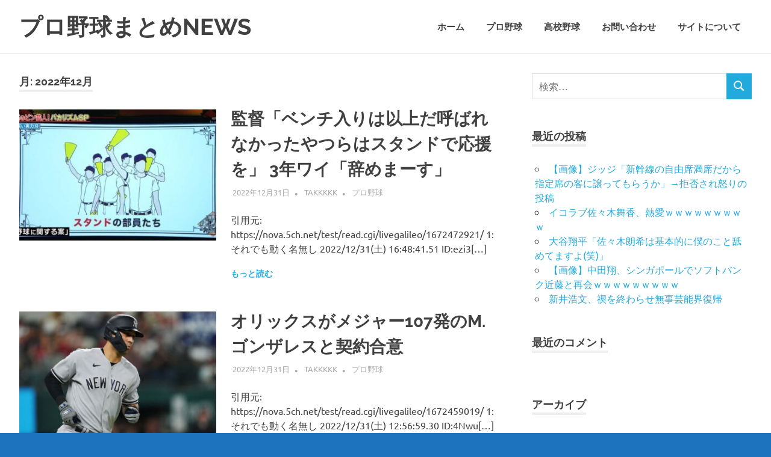

--- FILE ---
content_type: text/html; charset=UTF-8
request_url: https://sportsnews.jp/yakyuu/2022/12/
body_size: 13495
content:
<!DOCTYPE html>
<html lang="ja">

<head>
<meta charset="UTF-8">
<meta name="viewport" content="width=device-width, initial-scale=1">
<link rel="profile" href="http://gmpg.org/xfn/11">
<link rel="pingback" href="https://sportsnews.jp/yakyuu/xmlrpc.php">

<title>2022年12月 &#8211; プロ野球まとめNEWS</title>
<meta name='robots' content='max-image-preview:large' />
<link rel='dns-prefetch' href='//secure.gravatar.com' />
<link rel='dns-prefetch' href='//stats.wp.com' />
<link rel="alternate" type="application/rss+xml" title="プロ野球まとめNEWS &raquo; フィード" href="https://sportsnews.jp/yakyuu/feed/" />
<link rel="alternate" type="application/rss+xml" title="プロ野球まとめNEWS &raquo; コメントフィード" href="https://sportsnews.jp/yakyuu/comments/feed/" />
<style id='wp-img-auto-sizes-contain-inline-css' type='text/css'>
img:is([sizes=auto i],[sizes^="auto," i]){contain-intrinsic-size:3000px 1500px}
/*# sourceURL=wp-img-auto-sizes-contain-inline-css */
</style>
<link rel='stylesheet' id='poseidon-theme-fonts-css' href='https://sportsnews.jp/yakyuu/wp-content/fonts/01c43a47af33181f0b24088676b334ba.css?ver=20201110' type='text/css' media='all' />
<style id='wp-emoji-styles-inline-css' type='text/css'>

	img.wp-smiley, img.emoji {
		display: inline !important;
		border: none !important;
		box-shadow: none !important;
		height: 1em !important;
		width: 1em !important;
		margin: 0 0.07em !important;
		vertical-align: -0.1em !important;
		background: none !important;
		padding: 0 !important;
	}
/*# sourceURL=wp-emoji-styles-inline-css */
</style>
<style id='wp-block-library-inline-css' type='text/css'>
:root{--wp-block-synced-color:#7a00df;--wp-block-synced-color--rgb:122,0,223;--wp-bound-block-color:var(--wp-block-synced-color);--wp-editor-canvas-background:#ddd;--wp-admin-theme-color:#007cba;--wp-admin-theme-color--rgb:0,124,186;--wp-admin-theme-color-darker-10:#006ba1;--wp-admin-theme-color-darker-10--rgb:0,107,160.5;--wp-admin-theme-color-darker-20:#005a87;--wp-admin-theme-color-darker-20--rgb:0,90,135;--wp-admin-border-width-focus:2px}@media (min-resolution:192dpi){:root{--wp-admin-border-width-focus:1.5px}}.wp-element-button{cursor:pointer}:root .has-very-light-gray-background-color{background-color:#eee}:root .has-very-dark-gray-background-color{background-color:#313131}:root .has-very-light-gray-color{color:#eee}:root .has-very-dark-gray-color{color:#313131}:root .has-vivid-green-cyan-to-vivid-cyan-blue-gradient-background{background:linear-gradient(135deg,#00d084,#0693e3)}:root .has-purple-crush-gradient-background{background:linear-gradient(135deg,#34e2e4,#4721fb 50%,#ab1dfe)}:root .has-hazy-dawn-gradient-background{background:linear-gradient(135deg,#faaca8,#dad0ec)}:root .has-subdued-olive-gradient-background{background:linear-gradient(135deg,#fafae1,#67a671)}:root .has-atomic-cream-gradient-background{background:linear-gradient(135deg,#fdd79a,#004a59)}:root .has-nightshade-gradient-background{background:linear-gradient(135deg,#330968,#31cdcf)}:root .has-midnight-gradient-background{background:linear-gradient(135deg,#020381,#2874fc)}:root{--wp--preset--font-size--normal:16px;--wp--preset--font-size--huge:42px}.has-regular-font-size{font-size:1em}.has-larger-font-size{font-size:2.625em}.has-normal-font-size{font-size:var(--wp--preset--font-size--normal)}.has-huge-font-size{font-size:var(--wp--preset--font-size--huge)}.has-text-align-center{text-align:center}.has-text-align-left{text-align:left}.has-text-align-right{text-align:right}.has-fit-text{white-space:nowrap!important}#end-resizable-editor-section{display:none}.aligncenter{clear:both}.items-justified-left{justify-content:flex-start}.items-justified-center{justify-content:center}.items-justified-right{justify-content:flex-end}.items-justified-space-between{justify-content:space-between}.screen-reader-text{border:0;clip-path:inset(50%);height:1px;margin:-1px;overflow:hidden;padding:0;position:absolute;width:1px;word-wrap:normal!important}.screen-reader-text:focus{background-color:#ddd;clip-path:none;color:#444;display:block;font-size:1em;height:auto;left:5px;line-height:normal;padding:15px 23px 14px;text-decoration:none;top:5px;width:auto;z-index:100000}html :where(.has-border-color){border-style:solid}html :where([style*=border-top-color]){border-top-style:solid}html :where([style*=border-right-color]){border-right-style:solid}html :where([style*=border-bottom-color]){border-bottom-style:solid}html :where([style*=border-left-color]){border-left-style:solid}html :where([style*=border-width]){border-style:solid}html :where([style*=border-top-width]){border-top-style:solid}html :where([style*=border-right-width]){border-right-style:solid}html :where([style*=border-bottom-width]){border-bottom-style:solid}html :where([style*=border-left-width]){border-left-style:solid}html :where(img[class*=wp-image-]){height:auto;max-width:100%}:where(figure){margin:0 0 1em}html :where(.is-position-sticky){--wp-admin--admin-bar--position-offset:var(--wp-admin--admin-bar--height,0px)}@media screen and (max-width:600px){html :where(.is-position-sticky){--wp-admin--admin-bar--position-offset:0px}}

/*# sourceURL=wp-block-library-inline-css */
</style><style id='global-styles-inline-css' type='text/css'>
:root{--wp--preset--aspect-ratio--square: 1;--wp--preset--aspect-ratio--4-3: 4/3;--wp--preset--aspect-ratio--3-4: 3/4;--wp--preset--aspect-ratio--3-2: 3/2;--wp--preset--aspect-ratio--2-3: 2/3;--wp--preset--aspect-ratio--16-9: 16/9;--wp--preset--aspect-ratio--9-16: 9/16;--wp--preset--color--black: #000000;--wp--preset--color--cyan-bluish-gray: #abb8c3;--wp--preset--color--white: #ffffff;--wp--preset--color--pale-pink: #f78da7;--wp--preset--color--vivid-red: #cf2e2e;--wp--preset--color--luminous-vivid-orange: #ff6900;--wp--preset--color--luminous-vivid-amber: #fcb900;--wp--preset--color--light-green-cyan: #7bdcb5;--wp--preset--color--vivid-green-cyan: #00d084;--wp--preset--color--pale-cyan-blue: #8ed1fc;--wp--preset--color--vivid-cyan-blue: #0693e3;--wp--preset--color--vivid-purple: #9b51e0;--wp--preset--color--primary: #22aadd;--wp--preset--color--secondary: #0084b7;--wp--preset--color--tertiary: #005e91;--wp--preset--color--accent: #dd2e22;--wp--preset--color--highlight: #00b734;--wp--preset--color--light-gray: #eeeeee;--wp--preset--color--gray: #777777;--wp--preset--color--dark-gray: #404040;--wp--preset--gradient--vivid-cyan-blue-to-vivid-purple: linear-gradient(135deg,rgb(6,147,227) 0%,rgb(155,81,224) 100%);--wp--preset--gradient--light-green-cyan-to-vivid-green-cyan: linear-gradient(135deg,rgb(122,220,180) 0%,rgb(0,208,130) 100%);--wp--preset--gradient--luminous-vivid-amber-to-luminous-vivid-orange: linear-gradient(135deg,rgb(252,185,0) 0%,rgb(255,105,0) 100%);--wp--preset--gradient--luminous-vivid-orange-to-vivid-red: linear-gradient(135deg,rgb(255,105,0) 0%,rgb(207,46,46) 100%);--wp--preset--gradient--very-light-gray-to-cyan-bluish-gray: linear-gradient(135deg,rgb(238,238,238) 0%,rgb(169,184,195) 100%);--wp--preset--gradient--cool-to-warm-spectrum: linear-gradient(135deg,rgb(74,234,220) 0%,rgb(151,120,209) 20%,rgb(207,42,186) 40%,rgb(238,44,130) 60%,rgb(251,105,98) 80%,rgb(254,248,76) 100%);--wp--preset--gradient--blush-light-purple: linear-gradient(135deg,rgb(255,206,236) 0%,rgb(152,150,240) 100%);--wp--preset--gradient--blush-bordeaux: linear-gradient(135deg,rgb(254,205,165) 0%,rgb(254,45,45) 50%,rgb(107,0,62) 100%);--wp--preset--gradient--luminous-dusk: linear-gradient(135deg,rgb(255,203,112) 0%,rgb(199,81,192) 50%,rgb(65,88,208) 100%);--wp--preset--gradient--pale-ocean: linear-gradient(135deg,rgb(255,245,203) 0%,rgb(182,227,212) 50%,rgb(51,167,181) 100%);--wp--preset--gradient--electric-grass: linear-gradient(135deg,rgb(202,248,128) 0%,rgb(113,206,126) 100%);--wp--preset--gradient--midnight: linear-gradient(135deg,rgb(2,3,129) 0%,rgb(40,116,252) 100%);--wp--preset--font-size--small: 13px;--wp--preset--font-size--medium: 20px;--wp--preset--font-size--large: 36px;--wp--preset--font-size--x-large: 42px;--wp--preset--spacing--20: 0.44rem;--wp--preset--spacing--30: 0.67rem;--wp--preset--spacing--40: 1rem;--wp--preset--spacing--50: 1.5rem;--wp--preset--spacing--60: 2.25rem;--wp--preset--spacing--70: 3.38rem;--wp--preset--spacing--80: 5.06rem;--wp--preset--shadow--natural: 6px 6px 9px rgba(0, 0, 0, 0.2);--wp--preset--shadow--deep: 12px 12px 50px rgba(0, 0, 0, 0.4);--wp--preset--shadow--sharp: 6px 6px 0px rgba(0, 0, 0, 0.2);--wp--preset--shadow--outlined: 6px 6px 0px -3px rgb(255, 255, 255), 6px 6px rgb(0, 0, 0);--wp--preset--shadow--crisp: 6px 6px 0px rgb(0, 0, 0);}:where(.is-layout-flex){gap: 0.5em;}:where(.is-layout-grid){gap: 0.5em;}body .is-layout-flex{display: flex;}.is-layout-flex{flex-wrap: wrap;align-items: center;}.is-layout-flex > :is(*, div){margin: 0;}body .is-layout-grid{display: grid;}.is-layout-grid > :is(*, div){margin: 0;}:where(.wp-block-columns.is-layout-flex){gap: 2em;}:where(.wp-block-columns.is-layout-grid){gap: 2em;}:where(.wp-block-post-template.is-layout-flex){gap: 1.25em;}:where(.wp-block-post-template.is-layout-grid){gap: 1.25em;}.has-black-color{color: var(--wp--preset--color--black) !important;}.has-cyan-bluish-gray-color{color: var(--wp--preset--color--cyan-bluish-gray) !important;}.has-white-color{color: var(--wp--preset--color--white) !important;}.has-pale-pink-color{color: var(--wp--preset--color--pale-pink) !important;}.has-vivid-red-color{color: var(--wp--preset--color--vivid-red) !important;}.has-luminous-vivid-orange-color{color: var(--wp--preset--color--luminous-vivid-orange) !important;}.has-luminous-vivid-amber-color{color: var(--wp--preset--color--luminous-vivid-amber) !important;}.has-light-green-cyan-color{color: var(--wp--preset--color--light-green-cyan) !important;}.has-vivid-green-cyan-color{color: var(--wp--preset--color--vivid-green-cyan) !important;}.has-pale-cyan-blue-color{color: var(--wp--preset--color--pale-cyan-blue) !important;}.has-vivid-cyan-blue-color{color: var(--wp--preset--color--vivid-cyan-blue) !important;}.has-vivid-purple-color{color: var(--wp--preset--color--vivid-purple) !important;}.has-black-background-color{background-color: var(--wp--preset--color--black) !important;}.has-cyan-bluish-gray-background-color{background-color: var(--wp--preset--color--cyan-bluish-gray) !important;}.has-white-background-color{background-color: var(--wp--preset--color--white) !important;}.has-pale-pink-background-color{background-color: var(--wp--preset--color--pale-pink) !important;}.has-vivid-red-background-color{background-color: var(--wp--preset--color--vivid-red) !important;}.has-luminous-vivid-orange-background-color{background-color: var(--wp--preset--color--luminous-vivid-orange) !important;}.has-luminous-vivid-amber-background-color{background-color: var(--wp--preset--color--luminous-vivid-amber) !important;}.has-light-green-cyan-background-color{background-color: var(--wp--preset--color--light-green-cyan) !important;}.has-vivid-green-cyan-background-color{background-color: var(--wp--preset--color--vivid-green-cyan) !important;}.has-pale-cyan-blue-background-color{background-color: var(--wp--preset--color--pale-cyan-blue) !important;}.has-vivid-cyan-blue-background-color{background-color: var(--wp--preset--color--vivid-cyan-blue) !important;}.has-vivid-purple-background-color{background-color: var(--wp--preset--color--vivid-purple) !important;}.has-black-border-color{border-color: var(--wp--preset--color--black) !important;}.has-cyan-bluish-gray-border-color{border-color: var(--wp--preset--color--cyan-bluish-gray) !important;}.has-white-border-color{border-color: var(--wp--preset--color--white) !important;}.has-pale-pink-border-color{border-color: var(--wp--preset--color--pale-pink) !important;}.has-vivid-red-border-color{border-color: var(--wp--preset--color--vivid-red) !important;}.has-luminous-vivid-orange-border-color{border-color: var(--wp--preset--color--luminous-vivid-orange) !important;}.has-luminous-vivid-amber-border-color{border-color: var(--wp--preset--color--luminous-vivid-amber) !important;}.has-light-green-cyan-border-color{border-color: var(--wp--preset--color--light-green-cyan) !important;}.has-vivid-green-cyan-border-color{border-color: var(--wp--preset--color--vivid-green-cyan) !important;}.has-pale-cyan-blue-border-color{border-color: var(--wp--preset--color--pale-cyan-blue) !important;}.has-vivid-cyan-blue-border-color{border-color: var(--wp--preset--color--vivid-cyan-blue) !important;}.has-vivid-purple-border-color{border-color: var(--wp--preset--color--vivid-purple) !important;}.has-vivid-cyan-blue-to-vivid-purple-gradient-background{background: var(--wp--preset--gradient--vivid-cyan-blue-to-vivid-purple) !important;}.has-light-green-cyan-to-vivid-green-cyan-gradient-background{background: var(--wp--preset--gradient--light-green-cyan-to-vivid-green-cyan) !important;}.has-luminous-vivid-amber-to-luminous-vivid-orange-gradient-background{background: var(--wp--preset--gradient--luminous-vivid-amber-to-luminous-vivid-orange) !important;}.has-luminous-vivid-orange-to-vivid-red-gradient-background{background: var(--wp--preset--gradient--luminous-vivid-orange-to-vivid-red) !important;}.has-very-light-gray-to-cyan-bluish-gray-gradient-background{background: var(--wp--preset--gradient--very-light-gray-to-cyan-bluish-gray) !important;}.has-cool-to-warm-spectrum-gradient-background{background: var(--wp--preset--gradient--cool-to-warm-spectrum) !important;}.has-blush-light-purple-gradient-background{background: var(--wp--preset--gradient--blush-light-purple) !important;}.has-blush-bordeaux-gradient-background{background: var(--wp--preset--gradient--blush-bordeaux) !important;}.has-luminous-dusk-gradient-background{background: var(--wp--preset--gradient--luminous-dusk) !important;}.has-pale-ocean-gradient-background{background: var(--wp--preset--gradient--pale-ocean) !important;}.has-electric-grass-gradient-background{background: var(--wp--preset--gradient--electric-grass) !important;}.has-midnight-gradient-background{background: var(--wp--preset--gradient--midnight) !important;}.has-small-font-size{font-size: var(--wp--preset--font-size--small) !important;}.has-medium-font-size{font-size: var(--wp--preset--font-size--medium) !important;}.has-large-font-size{font-size: var(--wp--preset--font-size--large) !important;}.has-x-large-font-size{font-size: var(--wp--preset--font-size--x-large) !important;}
/*# sourceURL=global-styles-inline-css */
</style>

<style id='classic-theme-styles-inline-css' type='text/css'>
/*! This file is auto-generated */
.wp-block-button__link{color:#fff;background-color:#32373c;border-radius:9999px;box-shadow:none;text-decoration:none;padding:calc(.667em + 2px) calc(1.333em + 2px);font-size:1.125em}.wp-block-file__button{background:#32373c;color:#fff;text-decoration:none}
/*# sourceURL=/wp-includes/css/classic-themes.min.css */
</style>
<link rel='stylesheet' id='contact-form-7-css' href='https://sportsnews.jp/yakyuu/wp-content/plugins/contact-form-7/includes/css/styles.css?ver=5.7.7' type='text/css' media='all' />
<link rel='stylesheet' id='poseidon-stylesheet-css' href='https://sportsnews.jp/yakyuu/wp-content/themes/poseidon/style.css?ver=2.3.9' type='text/css' media='all' />
<style id='poseidon-stylesheet-inline-css' type='text/css'>
.site-description, .type-post .entry-footer .entry-tags { position: absolute; clip: rect(1px, 1px, 1px, 1px); width: 1px; height: 1px; overflow: hidden; }
/*# sourceURL=poseidon-stylesheet-inline-css */
</style>
<script type="text/javascript" src="https://sportsnews.jp/yakyuu/wp-content/themes/poseidon/assets/js/svgxuse.min.js?ver=1.2.6" id="svgxuse-js"></script>
<link rel="https://api.w.org/" href="https://sportsnews.jp/yakyuu/wp-json/" /><link rel="EditURI" type="application/rsd+xml" title="RSD" href="https://sportsnews.jp/yakyuu/xmlrpc.php?rsd" />
<meta name="generator" content="WordPress 6.9" />
<meta http-equiv="Content-type" content="text/html; charset=utf-8" />	<style>img#wpstats{display:none}</style>
		<style type="text/css">.recentcomments a{display:inline !important;padding:0 !important;margin:0 !important;}</style><style type="text/css" id="custom-background-css">
body.custom-background { background-color: #1e73be; }
</style>
	
<!-- Jetpack Open Graph Tags -->
<meta property="og:type" content="website" />
<meta property="og:title" content="2022年12月 &#8211; プロ野球まとめNEWS" />
<meta property="og:site_name" content="プロ野球まとめNEWS" />
<meta property="og:image" content="https://s0.wp.com/i/blank.jpg" />
<meta property="og:image:width" content="200" />
<meta property="og:image:height" content="200" />
<meta property="og:image:alt" content="" />
<meta property="og:locale" content="ja_JP" />

<!-- End Jetpack Open Graph Tags -->
</head>

<body class="archive date custom-background wp-embed-responsive wp-theme-poseidon post-layout-small">

	
	<div id="page" class="hfeed site">

		<a class="skip-link screen-reader-text" href="#content">コンテンツへスキップ</a>

		
		
		<header id="masthead" class="site-header clearfix" role="banner">

			<div class="header-main container clearfix">

				<div id="logo" class="site-branding clearfix">

										
			<p class="site-title"><a href="https://sportsnews.jp/yakyuu/" rel="home">プロ野球まとめNEWS</a></p>

							
			<p class="site-description">Just another WordPress site</p>

		
				</div><!-- .site-branding -->

				

	<button class="primary-menu-toggle menu-toggle" aria-controls="primary-menu" aria-expanded="false" >
		<svg class="icon icon-menu" aria-hidden="true" role="img"> <use xlink:href="https://sportsnews.jp/yakyuu/wp-content/themes/poseidon/assets/icons/genericons-neue.svg#menu"></use> </svg><svg class="icon icon-close" aria-hidden="true" role="img"> <use xlink:href="https://sportsnews.jp/yakyuu/wp-content/themes/poseidon/assets/icons/genericons-neue.svg#close"></use> </svg>		<span class="menu-toggle-text screen-reader-text">Menu</span>
	</button>

	<div class="primary-navigation">

		<nav id="site-navigation" class="main-navigation" role="navigation"  aria-label="Primary Menu">

			<ul id="primary-menu" class="menu"><li id="menu-item-31" class="menu-item menu-item-type-custom menu-item-object-custom menu-item-home menu-item-31"><a href="http://sportsnews.jp/yakyuu/">ホーム</a></li>
<li id="menu-item-35" class="menu-item menu-item-type-taxonomy menu-item-object-category menu-item-35"><a href="https://sportsnews.jp/yakyuu/category/%e3%83%97%e3%83%ad%e9%87%8e%e7%90%83/">プロ野球</a></li>
<li id="menu-item-36" class="menu-item menu-item-type-taxonomy menu-item-object-category menu-item-36"><a href="https://sportsnews.jp/yakyuu/category/%e9%ab%98%e6%a0%a1%e9%87%8e%e7%90%83/">高校野球</a></li>
<li id="menu-item-32" class="menu-item menu-item-type-post_type menu-item-object-page menu-item-32"><a href="https://sportsnews.jp/yakyuu/%e3%81%8a%e5%95%8f%e3%81%84%e5%90%88%e3%82%8f%e3%81%9b/">お問い合わせ</a></li>
<li id="menu-item-33" class="menu-item menu-item-type-post_type menu-item-object-page menu-item-33"><a href="https://sportsnews.jp/yakyuu/%e3%82%b5%e3%82%a4%e3%83%88%e3%81%ab%e3%81%a4%e3%81%84%e3%81%a6/">サイトについて</a></li>
</ul>		</nav><!-- #site-navigation -->

	</div><!-- .primary-navigation -->



			</div><!-- .header-main -->

		</header><!-- #masthead -->

		
		
		
		
		<div id="content" class="site-content container clearfix">

	<section id="primary" class="content-area">
		<main id="main" class="site-main" role="main">

		
			<header class="page-header">

				<h1 class="archive-title">月: <span>2022年12月</span></h1>				
			</header><!-- .page-header -->

			<div id="post-wrapper" class="post-wrapper clearfix">

				
<article id="post-214216" class="post-214216 post type-post status-publish format-standard has-post-thumbnail hentry category-2">

	
			<a class="post-thumbnail-small" href="https://sportsnews.jp/yakyuu/2022/12/31/%e7%9b%a3%e7%9d%a3%e3%80%8c%e3%83%99%e3%83%b3%e3%83%81%e5%85%a5%e3%82%8a%e3%81%af%e4%bb%a5%e4%b8%8a%e3%81%a0%e5%91%bc%e3%81%b0%e3%82%8c%e3%81%aa%e3%81%8b%e3%81%a3%e3%81%9f%e3%82%84%e3%81%a4%e3%82%89/" rel="bookmark">
				<img width="360" height="240" src="https://sportsnews.jp/yakyuu/wp-content/uploads/2022/12/f5bf3795-s-360x240.jpg" class="attachment-poseidon-thumbnail-medium size-poseidon-thumbnail-medium wp-post-image" alt="" decoding="async" fetchpriority="high" srcset="https://sportsnews.jp/yakyuu/wp-content/uploads/2022/12/f5bf3795-s-360x240.jpg 360w, https://sportsnews.jp/yakyuu/wp-content/uploads/2022/12/f5bf3795-s-120x80.jpg 120w" sizes="(max-width: 360px) 100vw, 360px" />			</a>

			
	<div class="post-content">

		<header class="entry-header">

			<h2 class="entry-title"><a href="https://sportsnews.jp/yakyuu/2022/12/31/%e7%9b%a3%e7%9d%a3%e3%80%8c%e3%83%99%e3%83%b3%e3%83%81%e5%85%a5%e3%82%8a%e3%81%af%e4%bb%a5%e4%b8%8a%e3%81%a0%e5%91%bc%e3%81%b0%e3%82%8c%e3%81%aa%e3%81%8b%e3%81%a3%e3%81%9f%e3%82%84%e3%81%a4%e3%82%89/" rel="bookmark">監督「ベンチ入りは以上だ呼ばれなかったやつらはスタンドで応援を」 3年ワイ「辞めまーす」</a></h2>
			<div class="entry-meta"><span class="meta-date"><a href="https://sportsnews.jp/yakyuu/2022/12/31/%e7%9b%a3%e7%9d%a3%e3%80%8c%e3%83%99%e3%83%b3%e3%83%81%e5%85%a5%e3%82%8a%e3%81%af%e4%bb%a5%e4%b8%8a%e3%81%a0%e5%91%bc%e3%81%b0%e3%82%8c%e3%81%aa%e3%81%8b%e3%81%a3%e3%81%9f%e3%82%84%e3%81%a4%e3%82%89/" title="11:45 PM" rel="bookmark"><time class="entry-date published updated" datetime="2022-12-31T23:45:55+09:00">2022年12月31日</time></a></span><span class="meta-author"> <span class="author vcard"><a class="url fn n" href="https://sportsnews.jp/yakyuu/author/takkkkk/" title="takkkkk のすべての投稿を表示" rel="author">takkkkk</a></span></span><span class="meta-category"> <a href="https://sportsnews.jp/yakyuu/category/%e3%83%97%e3%83%ad%e9%87%8e%e7%90%83/" rel="category tag">プロ野球</a></span></div>
		</header><!-- .entry-header -->

		<div class="entry-content entry-excerpt clearfix">
			<p>引用元: https://nova.5ch.net/test/read.cgi/livegalileo/1672472921/ 1: それでも動く名無し 2022/12/31(土) 16:48:41.51 ID:ezi3[&#8230;]</p>
			
			<a href="https://sportsnews.jp/yakyuu/2022/12/31/%e7%9b%a3%e7%9d%a3%e3%80%8c%e3%83%99%e3%83%b3%e3%83%81%e5%85%a5%e3%82%8a%e3%81%af%e4%bb%a5%e4%b8%8a%e3%81%a0%e5%91%bc%e3%81%b0%e3%82%8c%e3%81%aa%e3%81%8b%e3%81%a3%e3%81%9f%e3%82%84%e3%81%a4%e3%82%89/" class="more-link">もっと読む</a>

				</div><!-- .entry-content -->

	</div>

</article>

<article id="post-214218" class="post-214218 post type-post status-publish format-standard has-post-thumbnail hentry category-2">

	
			<a class="post-thumbnail-small" href="https://sportsnews.jp/yakyuu/2022/12/31/%e3%82%aa%e3%83%aa%e3%83%83%e3%82%af%e3%82%b9%e3%81%8c%e3%83%a1%e3%82%b8%e3%83%a3%e3%83%bc107%e7%99%ba%e3%81%aem-%e3%82%b4%e3%83%b3%e3%82%b6%e3%83%ac%e3%82%b9%e3%81%a8%e5%a5%91%e7%b4%84%e5%90%88/" rel="bookmark">
				<img width="360" height="240" src="https://sportsnews.jp/yakyuu/wp-content/uploads/2022/12/ef5d838f-s-360x240.jpg" class="attachment-poseidon-thumbnail-medium size-poseidon-thumbnail-medium wp-post-image" alt="" decoding="async" srcset="https://sportsnews.jp/yakyuu/wp-content/uploads/2022/12/ef5d838f-s-360x240.jpg 360w, https://sportsnews.jp/yakyuu/wp-content/uploads/2022/12/ef5d838f-s-300x200.jpg 300w, https://sportsnews.jp/yakyuu/wp-content/uploads/2022/12/ef5d838f-s-120x80.jpg 120w, https://sportsnews.jp/yakyuu/wp-content/uploads/2022/12/ef5d838f-s-600x400.jpg 600w, https://sportsnews.jp/yakyuu/wp-content/uploads/2022/12/ef5d838f-s.jpg 650w" sizes="(max-width: 360px) 100vw, 360px" />			</a>

			
	<div class="post-content">

		<header class="entry-header">

			<h2 class="entry-title"><a href="https://sportsnews.jp/yakyuu/2022/12/31/%e3%82%aa%e3%83%aa%e3%83%83%e3%82%af%e3%82%b9%e3%81%8c%e3%83%a1%e3%82%b8%e3%83%a3%e3%83%bc107%e7%99%ba%e3%81%aem-%e3%82%b4%e3%83%b3%e3%82%b6%e3%83%ac%e3%82%b9%e3%81%a8%e5%a5%91%e7%b4%84%e5%90%88/" rel="bookmark">オリックスがメジャー107発のM.ゴンザレスと契約合意</a></h2>
			<div class="entry-meta"><span class="meta-date"><a href="https://sportsnews.jp/yakyuu/2022/12/31/%e3%82%aa%e3%83%aa%e3%83%83%e3%82%af%e3%82%b9%e3%81%8c%e3%83%a1%e3%82%b8%e3%83%a3%e3%83%bc107%e7%99%ba%e3%81%aem-%e3%82%b4%e3%83%b3%e3%82%b6%e3%83%ac%e3%82%b9%e3%81%a8%e5%a5%91%e7%b4%84%e5%90%88/" title="11:30 PM" rel="bookmark"><time class="entry-date published updated" datetime="2022-12-31T23:30:12+09:00">2022年12月31日</time></a></span><span class="meta-author"> <span class="author vcard"><a class="url fn n" href="https://sportsnews.jp/yakyuu/author/takkkkk/" title="takkkkk のすべての投稿を表示" rel="author">takkkkk</a></span></span><span class="meta-category"> <a href="https://sportsnews.jp/yakyuu/category/%e3%83%97%e3%83%ad%e9%87%8e%e7%90%83/" rel="category tag">プロ野球</a></span></div>
		</header><!-- .entry-header -->

		<div class="entry-content entry-excerpt clearfix">
			<p>引用元: https://nova.5ch.net/test/read.cgi/livegalileo/1672459019/ 1: それでも動く名無し 2022/12/31(土) 12:56:59.30 ID:4Nwu[&#8230;]</p>
			
			<a href="https://sportsnews.jp/yakyuu/2022/12/31/%e3%82%aa%e3%83%aa%e3%83%83%e3%82%af%e3%82%b9%e3%81%8c%e3%83%a1%e3%82%b8%e3%83%a3%e3%83%bc107%e7%99%ba%e3%81%aem-%e3%82%b4%e3%83%b3%e3%82%b6%e3%83%ac%e3%82%b9%e3%81%a8%e5%a5%91%e7%b4%84%e5%90%88/" class="more-link">もっと読む</a>

				</div><!-- .entry-content -->

	</div>

</article>

<article id="post-214206" class="post-214206 post type-post status-publish format-standard has-post-thumbnail hentry category-2">

	
			<a class="post-thumbnail-small" href="https://sportsnews.jp/yakyuu/2022/12/31/%e3%80%90%e6%9c%97%e5%a0%b1%e3%80%91%e6%9d%91%e4%b8%8a%e5%ae%97%e9%9a%86%e3%81%95%e3%82%93%e3%80%81%e6%b0%b7%e5%b7%9d%e3%81%8d%e3%82%88%e3%81%97%e3%82%92%e8%a6%8b%e3%81%a6%e7%ac%91%e9%a1%94%e3%81%ab/" rel="bookmark">
				<img width="360" height="240" src="https://sportsnews.jp/yakyuu/wp-content/uploads/2022/12/cfe7c0d9-s-360x240.jpg" class="attachment-poseidon-thumbnail-medium size-poseidon-thumbnail-medium wp-post-image" alt="" decoding="async" srcset="https://sportsnews.jp/yakyuu/wp-content/uploads/2022/12/cfe7c0d9-s-360x240.jpg 360w, https://sportsnews.jp/yakyuu/wp-content/uploads/2022/12/cfe7c0d9-s-120x80.jpg 120w" sizes="(max-width: 360px) 100vw, 360px" />			</a>

			
	<div class="post-content">

		<header class="entry-header">

			<h2 class="entry-title"><a href="https://sportsnews.jp/yakyuu/2022/12/31/%e3%80%90%e6%9c%97%e5%a0%b1%e3%80%91%e6%9d%91%e4%b8%8a%e5%ae%97%e9%9a%86%e3%81%95%e3%82%93%e3%80%81%e6%b0%b7%e5%b7%9d%e3%81%8d%e3%82%88%e3%81%97%e3%82%92%e8%a6%8b%e3%81%a6%e7%ac%91%e9%a1%94%e3%81%ab/" rel="bookmark">【朗報】村上宗隆さん、氷川きよしを見て笑顔になる</a></h2>
			<div class="entry-meta"><span class="meta-date"><a href="https://sportsnews.jp/yakyuu/2022/12/31/%e3%80%90%e6%9c%97%e5%a0%b1%e3%80%91%e6%9d%91%e4%b8%8a%e5%ae%97%e9%9a%86%e3%81%95%e3%82%93%e3%80%81%e6%b0%b7%e5%b7%9d%e3%81%8d%e3%82%88%e3%81%97%e3%82%92%e8%a6%8b%e3%81%a6%e7%ac%91%e9%a1%94%e3%81%ab/" title="11:15 PM" rel="bookmark"><time class="entry-date published updated" datetime="2022-12-31T23:15:58+09:00">2022年12月31日</time></a></span><span class="meta-author"> <span class="author vcard"><a class="url fn n" href="https://sportsnews.jp/yakyuu/author/tarumotobn/" title="tarumotobn のすべての投稿を表示" rel="author">tarumotobn</a></span></span><span class="meta-category"> <a href="https://sportsnews.jp/yakyuu/category/%e3%83%97%e3%83%ad%e9%87%8e%e7%90%83/" rel="category tag">プロ野球</a></span></div>
		</header><!-- .entry-header -->

		<div class="entry-content entry-excerpt clearfix">
			<p>引用元: https://nova.5ch.net/test/read.cgi/livegalileo/1672494878/ 1: それでも動く名無し 2022/12/31(土) 22:54:38.49 ID:u36s[&#8230;]</p>
			
			<a href="https://sportsnews.jp/yakyuu/2022/12/31/%e3%80%90%e6%9c%97%e5%a0%b1%e3%80%91%e6%9d%91%e4%b8%8a%e5%ae%97%e9%9a%86%e3%81%95%e3%82%93%e3%80%81%e6%b0%b7%e5%b7%9d%e3%81%8d%e3%82%88%e3%81%97%e3%82%92%e8%a6%8b%e3%81%a6%e7%ac%91%e9%a1%94%e3%81%ab/" class="more-link">もっと読む</a>

				</div><!-- .entry-content -->

	</div>

</article>

<article id="post-214208" class="post-214208 post type-post status-publish format-standard has-post-thumbnail hentry category-2">

	
			<a class="post-thumbnail-small" href="https://sportsnews.jp/yakyuu/2022/12/31/%e3%80%90%e6%82%b2%e5%a0%b1%e3%80%91%e3%82%8f%e3%81%84%e3%81%ae%e5%a9%86%e3%81%a1%e3%82%83%e3%82%93%ef%bc%8886%ef%bc%89%e3%80%81%e6%b0%b7%e5%b7%9d%e3%81%8d%e3%82%88%e3%81%97%e3%82%92%e8%a6%8b%e3%81%a6/" rel="bookmark">
				<img width="360" height="240" src="https://sportsnews.jp/yakyuu/wp-content/uploads/2022/12/7e86790f-s-360x240.jpg" class="attachment-poseidon-thumbnail-medium size-poseidon-thumbnail-medium wp-post-image" alt="" decoding="async" loading="lazy" srcset="https://sportsnews.jp/yakyuu/wp-content/uploads/2022/12/7e86790f-s-360x240.jpg 360w, https://sportsnews.jp/yakyuu/wp-content/uploads/2022/12/7e86790f-s-120x80.jpg 120w" sizes="auto, (max-width: 360px) 100vw, 360px" />			</a>

			
	<div class="post-content">

		<header class="entry-header">

			<h2 class="entry-title"><a href="https://sportsnews.jp/yakyuu/2022/12/31/%e3%80%90%e6%82%b2%e5%a0%b1%e3%80%91%e3%82%8f%e3%81%84%e3%81%ae%e5%a9%86%e3%81%a1%e3%82%83%e3%82%93%ef%bc%8886%ef%bc%89%e3%80%81%e6%b0%b7%e5%b7%9d%e3%81%8d%e3%82%88%e3%81%97%e3%82%92%e8%a6%8b%e3%81%a6/" rel="bookmark">【悲報】わいの婆ちゃん（86）、氷川きよしを見て困惑</a></h2>
			<div class="entry-meta"><span class="meta-date"><a href="https://sportsnews.jp/yakyuu/2022/12/31/%e3%80%90%e6%82%b2%e5%a0%b1%e3%80%91%e3%82%8f%e3%81%84%e3%81%ae%e5%a9%86%e3%81%a1%e3%82%83%e3%82%93%ef%bc%8886%ef%bc%89%e3%80%81%e6%b0%b7%e5%b7%9d%e3%81%8d%e3%82%88%e3%81%97%e3%82%92%e8%a6%8b%e3%81%a6/" title="11:00 PM" rel="bookmark"><time class="entry-date published updated" datetime="2022-12-31T23:00:13+09:00">2022年12月31日</time></a></span><span class="meta-author"> <span class="author vcard"><a class="url fn n" href="https://sportsnews.jp/yakyuu/author/tarumotobn/" title="tarumotobn のすべての投稿を表示" rel="author">tarumotobn</a></span></span><span class="meta-category"> <a href="https://sportsnews.jp/yakyuu/category/%e3%83%97%e3%83%ad%e9%87%8e%e7%90%83/" rel="category tag">プロ野球</a></span></div>
		</header><!-- .entry-header -->

		<div class="entry-content entry-excerpt clearfix">
			<p>引用元: https://nova.5ch.net/test/read.cgi/livegalileo/1672494601/ 1: それでも動く名無し 2022/12/31(土) 22:50:01.99 ID:daVk[&#8230;]</p>
			
			<a href="https://sportsnews.jp/yakyuu/2022/12/31/%e3%80%90%e6%82%b2%e5%a0%b1%e3%80%91%e3%82%8f%e3%81%84%e3%81%ae%e5%a9%86%e3%81%a1%e3%82%83%e3%82%93%ef%bc%8886%ef%bc%89%e3%80%81%e6%b0%b7%e5%b7%9d%e3%81%8d%e3%82%88%e3%81%97%e3%82%92%e8%a6%8b%e3%81%a6/" class="more-link">もっと読む</a>

				</div><!-- .entry-content -->

	</div>

</article>

<article id="post-214204" class="post-214204 post type-post status-publish format-standard has-post-thumbnail hentry category-3">

	
			<a class="post-thumbnail-small" href="https://sportsnews.jp/yakyuu/2022/12/31/%e3%80%90%e7%94%bb%e5%83%8f%e3%80%91megumi%e3%80%8c%e3%81%93%e3%82%8c%e3%81%8c%e6%9c%ac%e7%89%a9%e3%81%ae%e3%82%b0%e3%83%a9%e3%83%93%e3%82%a2%e3%82%a2%e3%82%a4%e3%83%89%e3%83%ab%e3%81%ae%e3%83%9c/" rel="bookmark">
				<img width="360" height="240" src="https://sportsnews.jp/yakyuu/wp-content/uploads/2022/12/2ac7497c-s-360x240.jpg" class="attachment-poseidon-thumbnail-medium size-poseidon-thumbnail-medium wp-post-image" alt="" decoding="async" loading="lazy" srcset="https://sportsnews.jp/yakyuu/wp-content/uploads/2022/12/2ac7497c-s-360x240.jpg 360w, https://sportsnews.jp/yakyuu/wp-content/uploads/2022/12/2ac7497c-s-120x80.jpg 120w" sizes="auto, (max-width: 360px) 100vw, 360px" />			</a>

			
	<div class="post-content">

		<header class="entry-header">

			<h2 class="entry-title"><a href="https://sportsnews.jp/yakyuu/2022/12/31/%e3%80%90%e7%94%bb%e5%83%8f%e3%80%91megumi%e3%80%8c%e3%81%93%e3%82%8c%e3%81%8c%e6%9c%ac%e7%89%a9%e3%81%ae%e3%82%b0%e3%83%a9%e3%83%93%e3%82%a2%e3%82%a2%e3%82%a4%e3%83%89%e3%83%ab%e3%81%ae%e3%83%9c/" rel="bookmark">【画像】MEGUMI「これが本物のグラビアアイドルのボディよｗｗｗｗ」</a></h2>
			<div class="entry-meta"><span class="meta-date"><a href="https://sportsnews.jp/yakyuu/2022/12/31/%e3%80%90%e7%94%bb%e5%83%8f%e3%80%91megumi%e3%80%8c%e3%81%93%e3%82%8c%e3%81%8c%e6%9c%ac%e7%89%a9%e3%81%ae%e3%82%b0%e3%83%a9%e3%83%93%e3%82%a2%e3%82%a2%e3%82%a4%e3%83%89%e3%83%ab%e3%81%ae%e3%83%9c/" title="10:47 PM" rel="bookmark"><time class="entry-date published updated" datetime="2022-12-31T22:47:56+09:00">2022年12月31日</time></a></span><span class="meta-author"> <span class="author vcard"><a class="url fn n" href="https://sportsnews.jp/yakyuu/author/kitikitik/" title="kitikitik のすべての投稿を表示" rel="author">kitikitik</a></span></span><span class="meta-category"> <a href="https://sportsnews.jp/yakyuu/category/%e9%ab%98%e6%a0%a1%e9%87%8e%e7%90%83/" rel="category tag">高校野球</a></span></div>
		</header><!-- .entry-header -->

		<div class="entry-content entry-excerpt clearfix">
			<p>続きを読む Source: なんJ　高校野球まとめ速報 【画像】MEGUMI「これが本物のグラビアアイドルのボディよｗｗｗｗ」</p>
			
			<a href="https://sportsnews.jp/yakyuu/2022/12/31/%e3%80%90%e7%94%bb%e5%83%8f%e3%80%91megumi%e3%80%8c%e3%81%93%e3%82%8c%e3%81%8c%e6%9c%ac%e7%89%a9%e3%81%ae%e3%82%b0%e3%83%a9%e3%83%93%e3%82%a2%e3%82%a2%e3%82%a4%e3%83%89%e3%83%ab%e3%81%ae%e3%83%9c/" class="more-link">もっと読む</a>

				</div><!-- .entry-content -->

	</div>

</article>

<article id="post-214210" class="post-214210 post type-post status-publish format-standard has-post-thumbnail hentry category-2">

	
			<a class="post-thumbnail-small" href="https://sportsnews.jp/yakyuu/2022/12/31/%e4%bb%8a%e6%97%a5%e3%81%aeh-%e7%92%b0%e5%a5%88%e3%81%ae%e5%9b%9e%e3%81%97%ef%bd%97%ef%bd%97%ef%bd%97%ef%bd%97%ef%bd%97%ef%bd%97%ef%bd%97%ef%bd%97%e3%80%90%e7%b4%85%e7%99%bd%e3%80%91/" rel="bookmark">
				<img width="360" height="240" src="https://sportsnews.jp/yakyuu/wp-content/uploads/2022/12/428ca142-s-360x240.jpg" class="attachment-poseidon-thumbnail-medium size-poseidon-thumbnail-medium wp-post-image" alt="" decoding="async" loading="lazy" srcset="https://sportsnews.jp/yakyuu/wp-content/uploads/2022/12/428ca142-s-360x240.jpg 360w, https://sportsnews.jp/yakyuu/wp-content/uploads/2022/12/428ca142-s-120x80.jpg 120w, https://sportsnews.jp/yakyuu/wp-content/uploads/2022/12/428ca142-s-600x400.jpg 600w" sizes="auto, (max-width: 360px) 100vw, 360px" />			</a>

			
	<div class="post-content">

		<header class="entry-header">

			<h2 class="entry-title"><a href="https://sportsnews.jp/yakyuu/2022/12/31/%e4%bb%8a%e6%97%a5%e3%81%aeh-%e7%92%b0%e5%a5%88%e3%81%ae%e5%9b%9e%e3%81%97%ef%bd%97%ef%bd%97%ef%bd%97%ef%bd%97%ef%bd%97%ef%bd%97%ef%bd%97%ef%bd%97%e3%80%90%e7%b4%85%e7%99%bd%e3%80%91/" rel="bookmark">今日のH-環奈の回しｗｗｗｗｗｗｗｗ【紅白】</a></h2>
			<div class="entry-meta"><span class="meta-date"><a href="https://sportsnews.jp/yakyuu/2022/12/31/%e4%bb%8a%e6%97%a5%e3%81%aeh-%e7%92%b0%e5%a5%88%e3%81%ae%e5%9b%9e%e3%81%97%ef%bd%97%ef%bd%97%ef%bd%97%ef%bd%97%ef%bd%97%ef%bd%97%ef%bd%97%ef%bd%97%e3%80%90%e7%b4%85%e7%99%bd%e3%80%91/" title="10:45 PM" rel="bookmark"><time class="entry-date published updated" datetime="2022-12-31T22:45:51+09:00">2022年12月31日</time></a></span><span class="meta-author"> <span class="author vcard"><a class="url fn n" href="https://sportsnews.jp/yakyuu/author/takkkkk/" title="takkkkk のすべての投稿を表示" rel="author">takkkkk</a></span></span><span class="meta-category"> <a href="https://sportsnews.jp/yakyuu/category/%e3%83%97%e3%83%ad%e9%87%8e%e7%90%83/" rel="category tag">プロ野球</a></span></div>
		</header><!-- .entry-header -->

		<div class="entry-content entry-excerpt clearfix">
			<p>引用元: https://nova.5ch.net/test/read.cgi/livegalileo/1672493528/ 1: それでも動く名無し 2022/12/31(土) 22:32:08.54 ID:6k25[&#8230;]</p>
			
			<a href="https://sportsnews.jp/yakyuu/2022/12/31/%e4%bb%8a%e6%97%a5%e3%81%aeh-%e7%92%b0%e5%a5%88%e3%81%ae%e5%9b%9e%e3%81%97%ef%bd%97%ef%bd%97%ef%bd%97%ef%bd%97%ef%bd%97%ef%bd%97%ef%bd%97%ef%bd%97%e3%80%90%e7%b4%85%e7%99%bd%e3%80%91/" class="more-link">もっと読む</a>

				</div><!-- .entry-content -->

	</div>

</article>

<article id="post-214212" class="post-214212 post type-post status-publish format-standard has-post-thumbnail hentry category-2">

	
			<a class="post-thumbnail-small" href="https://sportsnews.jp/yakyuu/2022/12/31/wbc%e6%97%a5%e6%9c%ac%e4%bb%a3%e8%a1%a8%e3%81%ae%e5%a4%96%e9%87%8e%e3%80%82%e5%90%89%e7%94%b0%e3%83%8c%e3%83%bc%e3%83%88%e3%83%90%e3%83%bc%e9%88%b4%e6%9c%a8%e3%81%a7%e7%a2%ba%e5%ae%9a%e3%81%8b/" rel="bookmark">
				<img width="355" height="240" src="https://sportsnews.jp/yakyuu/wp-content/uploads/2022/12/20a8aced-355x240.jpg" class="attachment-poseidon-thumbnail-medium size-poseidon-thumbnail-medium wp-post-image" alt="" decoding="async" loading="lazy" srcset="https://sportsnews.jp/yakyuu/wp-content/uploads/2022/12/20a8aced-355x240.jpg 355w, https://sportsnews.jp/yakyuu/wp-content/uploads/2022/12/20a8aced-120x80.jpg 120w" sizes="auto, (max-width: 355px) 100vw, 355px" />			</a>

			
	<div class="post-content">

		<header class="entry-header">

			<h2 class="entry-title"><a href="https://sportsnews.jp/yakyuu/2022/12/31/wbc%e6%97%a5%e6%9c%ac%e4%bb%a3%e8%a1%a8%e3%81%ae%e5%a4%96%e9%87%8e%e3%80%82%e5%90%89%e7%94%b0%e3%83%8c%e3%83%bc%e3%83%88%e3%83%90%e3%83%bc%e9%88%b4%e6%9c%a8%e3%81%a7%e7%a2%ba%e5%ae%9a%e3%81%8b/" rel="bookmark">WBC日本代表の外野。吉田ヌートバー鈴木で確定か</a></h2>
			<div class="entry-meta"><span class="meta-date"><a href="https://sportsnews.jp/yakyuu/2022/12/31/wbc%e6%97%a5%e6%9c%ac%e4%bb%a3%e8%a1%a8%e3%81%ae%e5%a4%96%e9%87%8e%e3%80%82%e5%90%89%e7%94%b0%e3%83%8c%e3%83%bc%e3%83%88%e3%83%90%e3%83%bc%e9%88%b4%e6%9c%a8%e3%81%a7%e7%a2%ba%e5%ae%9a%e3%81%8b/" title="10:30 PM" rel="bookmark"><time class="entry-date published updated" datetime="2022-12-31T22:30:01+09:00">2022年12月31日</time></a></span><span class="meta-author"> <span class="author vcard"><a class="url fn n" href="https://sportsnews.jp/yakyuu/author/tarumotobn/" title="tarumotobn のすべての投稿を表示" rel="author">tarumotobn</a></span></span><span class="meta-category"> <a href="https://sportsnews.jp/yakyuu/category/%e3%83%97%e3%83%ad%e9%87%8e%e7%90%83/" rel="category tag">プロ野球</a></span></div>
		</header><!-- .entry-header -->

		<div class="entry-content entry-excerpt clearfix">
			<p>引用元: https://nova.5ch.net/test/read.cgi/livegalileo/1672445063/ 1: それでも動く名無し 2022/12/31(土) 09:04:23.22 ID:5UFd[&#8230;]</p>
			
			<a href="https://sportsnews.jp/yakyuu/2022/12/31/wbc%e6%97%a5%e6%9c%ac%e4%bb%a3%e8%a1%a8%e3%81%ae%e5%a4%96%e9%87%8e%e3%80%82%e5%90%89%e7%94%b0%e3%83%8c%e3%83%bc%e3%83%88%e3%83%90%e3%83%bc%e9%88%b4%e6%9c%a8%e3%81%a7%e7%a2%ba%e5%ae%9a%e3%81%8b/" class="more-link">もっと読む</a>

				</div><!-- .entry-content -->

	</div>

</article>

<article id="post-214196" class="post-214196 post type-post status-publish format-standard has-post-thumbnail hentry category-2">

	
			<a class="post-thumbnail-small" href="https://sportsnews.jp/yakyuu/2022/12/31/%e3%83%9c%e3%83%a9%e3%82%b9%e3%80%8c%e6%b1%ba%e3%81%be%e3%81%a3%e3%81%9f%e3%82%88%e3%80%82%e3%81%84%e3%81%8f%e3%82%89%e3%81%a0%e3%81%a8%e6%80%9d%e3%81%86%ef%bc%9f%e3%80%8d%e5%90%89%e7%94%b0%e6%ad%a3/" rel="bookmark">
				<img width="351" height="240" src="https://sportsnews.jp/yakyuu/wp-content/uploads/2022/12/8c159acf-351x240.jpg" class="attachment-poseidon-thumbnail-medium size-poseidon-thumbnail-medium wp-post-image" alt="" decoding="async" loading="lazy" />			</a>

			
	<div class="post-content">

		<header class="entry-header">

			<h2 class="entry-title"><a href="https://sportsnews.jp/yakyuu/2022/12/31/%e3%83%9c%e3%83%a9%e3%82%b9%e3%80%8c%e6%b1%ba%e3%81%be%e3%81%a3%e3%81%9f%e3%82%88%e3%80%82%e3%81%84%e3%81%8f%e3%82%89%e3%81%a0%e3%81%a8%e6%80%9d%e3%81%86%ef%bc%9f%e3%80%8d%e5%90%89%e7%94%b0%e6%ad%a3/" rel="bookmark">ボラス「決まったよ。いくらだと思う？」吉田正尚「3年1000万ドル」ボラス「おめでとう5年9000万ドル</a></h2>
			<div class="entry-meta"><span class="meta-date"><a href="https://sportsnews.jp/yakyuu/2022/12/31/%e3%83%9c%e3%83%a9%e3%82%b9%e3%80%8c%e6%b1%ba%e3%81%be%e3%81%a3%e3%81%9f%e3%82%88%e3%80%82%e3%81%84%e3%81%8f%e3%82%89%e3%81%a0%e3%81%a8%e6%80%9d%e3%81%86%ef%bc%9f%e3%80%8d%e5%90%89%e7%94%b0%e6%ad%a3/" title="10:15 PM" rel="bookmark"><time class="entry-date published updated" datetime="2022-12-31T22:15:00+09:00">2022年12月31日</time></a></span><span class="meta-author"> <span class="author vcard"><a class="url fn n" href="https://sportsnews.jp/yakyuu/author/tarumotobn/" title="tarumotobn のすべての投稿を表示" rel="author">tarumotobn</a></span></span><span class="meta-category"> <a href="https://sportsnews.jp/yakyuu/category/%e3%83%97%e3%83%ad%e9%87%8e%e7%90%83/" rel="category tag">プロ野球</a></span></div>
		</header><!-- .entry-header -->

		<div class="entry-content entry-excerpt clearfix">
			<p>引用元: https://nova.5ch.net/test/read.cgi/livegalileo/1672477508/ 1: それでも動く名無し 2022/12/31(土) 18:05:08.24 ID:HzqY[&#8230;]</p>
			
			<a href="https://sportsnews.jp/yakyuu/2022/12/31/%e3%83%9c%e3%83%a9%e3%82%b9%e3%80%8c%e6%b1%ba%e3%81%be%e3%81%a3%e3%81%9f%e3%82%88%e3%80%82%e3%81%84%e3%81%8f%e3%82%89%e3%81%a0%e3%81%a8%e6%80%9d%e3%81%86%ef%bc%9f%e3%80%8d%e5%90%89%e7%94%b0%e6%ad%a3/" class="more-link">もっと読む</a>

				</div><!-- .entry-content -->

	</div>

</article>

<article id="post-214198" class="post-214198 post type-post status-publish format-standard has-post-thumbnail hentry category-2">

	
			<a class="post-thumbnail-small" href="https://sportsnews.jp/yakyuu/2022/12/31/%e6%ad%a3%e7%9b%b4%e3%80%8e%e7%ac%91%e3%81%a3%e3%81%a6%e3%81%af%e3%81%84%e3%81%91%e3%81%aa%e3%81%84%e3%80%8f%e3%81%ab%e5%be%a9%e6%b4%bb%e3%81%97%e3%81%a6%e3%81%bb%e3%81%97%e3%81%84%e3%81%a8%e6%80%9d/" rel="bookmark">
				<img width="360" height="240" src="https://sportsnews.jp/yakyuu/wp-content/uploads/2022/12/627c4dc6-s-360x240.jpg" class="attachment-poseidon-thumbnail-medium size-poseidon-thumbnail-medium wp-post-image" alt="" decoding="async" loading="lazy" srcset="https://sportsnews.jp/yakyuu/wp-content/uploads/2022/12/627c4dc6-s-360x240.jpg 360w, https://sportsnews.jp/yakyuu/wp-content/uploads/2022/12/627c4dc6-s-300x200.jpg 300w, https://sportsnews.jp/yakyuu/wp-content/uploads/2022/12/627c4dc6-s-120x80.jpg 120w, https://sportsnews.jp/yakyuu/wp-content/uploads/2022/12/627c4dc6-s-600x400.jpg 600w, https://sportsnews.jp/yakyuu/wp-content/uploads/2022/12/627c4dc6-s.jpg 650w" sizes="auto, (max-width: 360px) 100vw, 360px" />			</a>

			
	<div class="post-content">

		<header class="entry-header">

			<h2 class="entry-title"><a href="https://sportsnews.jp/yakyuu/2022/12/31/%e6%ad%a3%e7%9b%b4%e3%80%8e%e7%ac%91%e3%81%a3%e3%81%a6%e3%81%af%e3%81%84%e3%81%91%e3%81%aa%e3%81%84%e3%80%8f%e3%81%ab%e5%be%a9%e6%b4%bb%e3%81%97%e3%81%a6%e3%81%bb%e3%81%97%e3%81%84%e3%81%a8%e6%80%9d/" rel="bookmark">正直『笑ってはいけない』に復活してほしいと思ってるやつwwwwwwww</a></h2>
			<div class="entry-meta"><span class="meta-date"><a href="https://sportsnews.jp/yakyuu/2022/12/31/%e6%ad%a3%e7%9b%b4%e3%80%8e%e7%ac%91%e3%81%a3%e3%81%a6%e3%81%af%e3%81%84%e3%81%91%e3%81%aa%e3%81%84%e3%80%8f%e3%81%ab%e5%be%a9%e6%b4%bb%e3%81%97%e3%81%a6%e3%81%bb%e3%81%97%e3%81%84%e3%81%a8%e6%80%9d/" title="10:00 PM" rel="bookmark"><time class="entry-date published updated" datetime="2022-12-31T22:00:30+09:00">2022年12月31日</time></a></span><span class="meta-author"> <span class="author vcard"><a class="url fn n" href="https://sportsnews.jp/yakyuu/author/takkkkk/" title="takkkkk のすべての投稿を表示" rel="author">takkkkk</a></span></span><span class="meta-category"> <a href="https://sportsnews.jp/yakyuu/category/%e3%83%97%e3%83%ad%e9%87%8e%e7%90%83/" rel="category tag">プロ野球</a></span></div>
		</header><!-- .entry-header -->

		<div class="entry-content entry-excerpt clearfix">
			<p>引用元: https://nova.5ch.net/test/read.cgi/livegalileo/1672484803/ 1: それでも動く名無し 2022/12/31(土) 20:06:43.93 ID:ZBI8[&#8230;]</p>
			
			<a href="https://sportsnews.jp/yakyuu/2022/12/31/%e6%ad%a3%e7%9b%b4%e3%80%8e%e7%ac%91%e3%81%a3%e3%81%a6%e3%81%af%e3%81%84%e3%81%91%e3%81%aa%e3%81%84%e3%80%8f%e3%81%ab%e5%be%a9%e6%b4%bb%e3%81%97%e3%81%a6%e3%81%bb%e3%81%97%e3%81%84%e3%81%a8%e6%80%9d/" class="more-link">もっと読む</a>

				</div><!-- .entry-content -->

	</div>

</article>

<article id="post-214192" class="post-214192 post type-post status-publish format-standard has-post-thumbnail hentry category-3">

	
			<a class="post-thumbnail-small" href="https://sportsnews.jp/yakyuu/2022/12/31/%e3%80%90%e7%94%bb%e5%83%8f%e3%80%91%e6%9c%80%e8%bf%91%e3%81%ae%e5%8c%bb%e5%ad%a6%e9%9b%91%e8%aa%8c%e3%81%ae%e8%a8%98%e4%ba%8b%e3%80%81%e3%81%a1%e3%82%87%e3%81%a3%e3%81%a8%e9%81%8e%e6%bf%80%e3%81%99/" rel="bookmark">
				<img width="360" height="240" src="https://sportsnews.jp/yakyuu/wp-content/uploads/2022/12/97bb1e19-s-360x240.jpg" class="attachment-poseidon-thumbnail-medium size-poseidon-thumbnail-medium wp-post-image" alt="" decoding="async" loading="lazy" srcset="https://sportsnews.jp/yakyuu/wp-content/uploads/2022/12/97bb1e19-s-360x240.jpg 360w, https://sportsnews.jp/yakyuu/wp-content/uploads/2022/12/97bb1e19-s-120x80.jpg 120w" sizes="auto, (max-width: 360px) 100vw, 360px" />			</a>

			
	<div class="post-content">

		<header class="entry-header">

			<h2 class="entry-title"><a href="https://sportsnews.jp/yakyuu/2022/12/31/%e3%80%90%e7%94%bb%e5%83%8f%e3%80%91%e6%9c%80%e8%bf%91%e3%81%ae%e5%8c%bb%e5%ad%a6%e9%9b%91%e8%aa%8c%e3%81%ae%e8%a8%98%e4%ba%8b%e3%80%81%e3%81%a1%e3%82%87%e3%81%a3%e3%81%a8%e9%81%8e%e6%bf%80%e3%81%99/" rel="bookmark">【画像】最近の医学雑誌の記事、ちょっと過激すぎる</a></h2>
			<div class="entry-meta"><span class="meta-date"><a href="https://sportsnews.jp/yakyuu/2022/12/31/%e3%80%90%e7%94%bb%e5%83%8f%e3%80%91%e6%9c%80%e8%bf%91%e3%81%ae%e5%8c%bb%e5%ad%a6%e9%9b%91%e8%aa%8c%e3%81%ae%e8%a8%98%e4%ba%8b%e3%80%81%e3%81%a1%e3%82%87%e3%81%a3%e3%81%a8%e9%81%8e%e6%bf%80%e3%81%99/" title="9:47 PM" rel="bookmark"><time class="entry-date published updated" datetime="2022-12-31T21:47:46+09:00">2022年12月31日</time></a></span><span class="meta-author"> <span class="author vcard"><a class="url fn n" href="https://sportsnews.jp/yakyuu/author/kitikitik/" title="kitikitik のすべての投稿を表示" rel="author">kitikitik</a></span></span><span class="meta-category"> <a href="https://sportsnews.jp/yakyuu/category/%e9%ab%98%e6%a0%a1%e9%87%8e%e7%90%83/" rel="category tag">高校野球</a></span></div>
		</header><!-- .entry-header -->

		<div class="entry-content entry-excerpt clearfix">
			<p>https://nova.5ch.net/test/read.cgi/livegalileo/1660818458/ 32: 名無し 2022/08/18(木) 19:40:08.31 ID:htzTfTro0 医学雑誌[&#8230;]</p>
			
			<a href="https://sportsnews.jp/yakyuu/2022/12/31/%e3%80%90%e7%94%bb%e5%83%8f%e3%80%91%e6%9c%80%e8%bf%91%e3%81%ae%e5%8c%bb%e5%ad%a6%e9%9b%91%e8%aa%8c%e3%81%ae%e8%a8%98%e4%ba%8b%e3%80%81%e3%81%a1%e3%82%87%e3%81%a3%e3%81%a8%e9%81%8e%e6%bf%80%e3%81%99/" class="more-link">もっと読む</a>

				</div><!-- .entry-content -->

	</div>

</article>

			</div>

			
	<nav class="navigation pagination" aria-label="投稿のページ送り">
		<h2 class="screen-reader-text">投稿のページ送り</h2>
		<div class="nav-links"><span aria-current="page" class="page-numbers current">1</span>
<a class="page-numbers" href="https://sportsnews.jp/yakyuu/2022/12/page/2/">2</a>
<a class="page-numbers" href="https://sportsnews.jp/yakyuu/2022/12/page/3/">3</a>
<span class="page-numbers dots">&hellip;</span>
<a class="page-numbers" href="https://sportsnews.jp/yakyuu/2022/12/page/310/">310</a>
<a class="next page-numbers" href="https://sportsnews.jp/yakyuu/2022/12/page/2/"><span class="screen-reader-text">次の記事</span>&raquo;</a></div>
	</nav>
		</main><!-- #main -->
	</section><!-- #primary -->

	
	<section id="secondary" class="sidebar widget-area clearfix" role="complementary">

		<aside id="search-2" class="widget widget_search clearfix">
<form role="search" method="get" class="search-form" action="https://sportsnews.jp/yakyuu/">
	<label>
		<span class="screen-reader-text">検索対象:</span>
		<input type="search" class="search-field"
			placeholder="検索&hellip;"
			value="" name="s"
			title="検索対象:" />
	</label>
	<button type="submit" class="search-submit">
		<svg class="icon icon-search" aria-hidden="true" role="img"> <use xlink:href="https://sportsnews.jp/yakyuu/wp-content/themes/poseidon/assets/icons/genericons-neue.svg#search"></use> </svg>		<span class="screen-reader-text">検索</span>
	</button>
</form>
</aside>
		<aside id="recent-posts-2" class="widget widget_recent_entries clearfix">
		<div class="widget-header"><h3 class="widget-title">最近の投稿</h3></div>
		<ul>
											<li>
					<a href="https://sportsnews.jp/yakyuu/2025/12/29/%e3%80%90%e7%94%bb%e5%83%8f%e3%80%91%e3%82%b8%e3%83%83%e3%82%b8%e3%80%8c%e6%96%b0%e5%b9%b9%e7%b7%9a%e3%81%ae%e8%87%aa%e7%94%b1%e5%b8%ad%e6%ba%80%e5%b8%ad%e3%81%a0%e3%81%8b%e3%82%89%e6%8c%87%e5%ae%9a/">【画像】ジッジ「新幹線の自由席満席だから指定席の客に譲ってもらうか」→拒否され怒りの投稿</a>
									</li>
											<li>
					<a href="https://sportsnews.jp/yakyuu/2025/12/29/%e3%82%a4%e3%82%b3%e3%83%a9%e3%83%96%e4%bd%90%e3%80%85%e6%9c%a8%e8%88%9e%e9%a6%99%e3%80%81%e7%86%b1%e6%84%9b%ef%bd%97%ef%bd%97%ef%bd%97%ef%bd%97%ef%bd%97%ef%bd%97%ef%bd%97%ef%bd%97%ef%bd%97/">イコラブ佐々木舞香、熱愛ｗｗｗｗｗｗｗｗｗ</a>
									</li>
											<li>
					<a href="https://sportsnews.jp/yakyuu/2025/12/29/%e5%a4%a7%e8%b0%b7%e7%bf%94%e5%b9%b3%e3%80%8c%e4%bd%90%e3%80%85%e6%9c%a8%e6%9c%97%e5%b8%8c%e3%81%af%e5%9f%ba%e6%9c%ac%e7%9a%84%e3%81%ab%e5%83%95%e3%81%ae%e3%81%93%e3%81%a8%e8%88%90%e3%82%81%e3%81%a6/">大谷翔平「佐々木朗希は基本的に僕のこと舐めてますよ(笑)」</a>
									</li>
											<li>
					<a href="https://sportsnews.jp/yakyuu/2025/12/29/%e3%80%90%e7%94%bb%e5%83%8f%e3%80%91%e4%b8%ad%e7%94%b0%e7%bf%94%e3%80%81%e3%82%b7%e3%83%b3%e3%82%ac%e3%83%9d%e3%83%bc%e3%83%ab%e3%81%a7%e3%82%bd%e3%83%95%e3%83%88%e3%83%90%e3%83%b3%e3%82%af%e8%bf%91/">【画像】中田翔、シンガポールでソフトバンク近藤と再会ｗｗｗｗｗｗｗｗｗ</a>
									</li>
											<li>
					<a href="https://sportsnews.jp/yakyuu/2025/12/29/%e6%96%b0%e4%ba%95%e6%b5%a9%e6%96%87%e3%80%81%e7%a6%8a%e3%82%92%e7%b5%82%e3%82%8f%e3%82%89%e3%81%9b%e7%84%a1%e4%ba%8b%e8%8a%b8%e8%83%bd%e7%95%8c%e5%be%a9%e5%b8%b0/">新井浩文、禊を終わらせ無事芸能界復帰</a>
									</li>
					</ul>

		</aside><aside id="recent-comments-2" class="widget widget_recent_comments clearfix"><div class="widget-header"><h3 class="widget-title">最近のコメント</h3></div><ul id="recentcomments"></ul></aside><aside id="archives-2" class="widget widget_archive clearfix"><div class="widget-header"><h3 class="widget-title">アーカイブ</h3></div>
			<ul>
					<li><a href='https://sportsnews.jp/yakyuu/2025/12/'>2025年12月</a></li>
	<li><a href='https://sportsnews.jp/yakyuu/2025/11/'>2025年11月</a></li>
	<li><a href='https://sportsnews.jp/yakyuu/2025/10/'>2025年10月</a></li>
	<li><a href='https://sportsnews.jp/yakyuu/2025/09/'>2025年9月</a></li>
	<li><a href='https://sportsnews.jp/yakyuu/2025/08/'>2025年8月</a></li>
	<li><a href='https://sportsnews.jp/yakyuu/2025/07/'>2025年7月</a></li>
	<li><a href='https://sportsnews.jp/yakyuu/2025/06/'>2025年6月</a></li>
	<li><a href='https://sportsnews.jp/yakyuu/2025/05/'>2025年5月</a></li>
	<li><a href='https://sportsnews.jp/yakyuu/2025/04/'>2025年4月</a></li>
	<li><a href='https://sportsnews.jp/yakyuu/2025/03/'>2025年3月</a></li>
	<li><a href='https://sportsnews.jp/yakyuu/2025/02/'>2025年2月</a></li>
	<li><a href='https://sportsnews.jp/yakyuu/2025/01/'>2025年1月</a></li>
	<li><a href='https://sportsnews.jp/yakyuu/2024/12/'>2024年12月</a></li>
	<li><a href='https://sportsnews.jp/yakyuu/2024/11/'>2024年11月</a></li>
	<li><a href='https://sportsnews.jp/yakyuu/2024/10/'>2024年10月</a></li>
	<li><a href='https://sportsnews.jp/yakyuu/2024/09/'>2024年9月</a></li>
	<li><a href='https://sportsnews.jp/yakyuu/2024/08/'>2024年8月</a></li>
	<li><a href='https://sportsnews.jp/yakyuu/2024/07/'>2024年7月</a></li>
	<li><a href='https://sportsnews.jp/yakyuu/2024/06/'>2024年6月</a></li>
	<li><a href='https://sportsnews.jp/yakyuu/2024/05/'>2024年5月</a></li>
	<li><a href='https://sportsnews.jp/yakyuu/2024/04/'>2024年4月</a></li>
	<li><a href='https://sportsnews.jp/yakyuu/2024/03/'>2024年3月</a></li>
	<li><a href='https://sportsnews.jp/yakyuu/2024/02/'>2024年2月</a></li>
	<li><a href='https://sportsnews.jp/yakyuu/2024/01/'>2024年1月</a></li>
	<li><a href='https://sportsnews.jp/yakyuu/2023/12/'>2023年12月</a></li>
	<li><a href='https://sportsnews.jp/yakyuu/2023/11/'>2023年11月</a></li>
	<li><a href='https://sportsnews.jp/yakyuu/2023/10/'>2023年10月</a></li>
	<li><a href='https://sportsnews.jp/yakyuu/2023/09/'>2023年9月</a></li>
	<li><a href='https://sportsnews.jp/yakyuu/2023/08/'>2023年8月</a></li>
	<li><a href='https://sportsnews.jp/yakyuu/2023/07/'>2023年7月</a></li>
	<li><a href='https://sportsnews.jp/yakyuu/2023/06/'>2023年6月</a></li>
	<li><a href='https://sportsnews.jp/yakyuu/2023/05/'>2023年5月</a></li>
	<li><a href='https://sportsnews.jp/yakyuu/2023/04/'>2023年4月</a></li>
	<li><a href='https://sportsnews.jp/yakyuu/2023/03/'>2023年3月</a></li>
	<li><a href='https://sportsnews.jp/yakyuu/2023/02/'>2023年2月</a></li>
	<li><a href='https://sportsnews.jp/yakyuu/2023/01/'>2023年1月</a></li>
	<li><a href='https://sportsnews.jp/yakyuu/2022/12/' aria-current="page">2022年12月</a></li>
	<li><a href='https://sportsnews.jp/yakyuu/2022/11/'>2022年11月</a></li>
	<li><a href='https://sportsnews.jp/yakyuu/2022/10/'>2022年10月</a></li>
	<li><a href='https://sportsnews.jp/yakyuu/2022/09/'>2022年9月</a></li>
	<li><a href='https://sportsnews.jp/yakyuu/2022/08/'>2022年8月</a></li>
	<li><a href='https://sportsnews.jp/yakyuu/2022/07/'>2022年7月</a></li>
	<li><a href='https://sportsnews.jp/yakyuu/2022/06/'>2022年6月</a></li>
	<li><a href='https://sportsnews.jp/yakyuu/2022/05/'>2022年5月</a></li>
	<li><a href='https://sportsnews.jp/yakyuu/2022/04/'>2022年4月</a></li>
	<li><a href='https://sportsnews.jp/yakyuu/2022/03/'>2022年3月</a></li>
	<li><a href='https://sportsnews.jp/yakyuu/2022/02/'>2022年2月</a></li>
	<li><a href='https://sportsnews.jp/yakyuu/2022/01/'>2022年1月</a></li>
	<li><a href='https://sportsnews.jp/yakyuu/2021/12/'>2021年12月</a></li>
	<li><a href='https://sportsnews.jp/yakyuu/2021/11/'>2021年11月</a></li>
	<li><a href='https://sportsnews.jp/yakyuu/2021/10/'>2021年10月</a></li>
	<li><a href='https://sportsnews.jp/yakyuu/2021/09/'>2021年9月</a></li>
	<li><a href='https://sportsnews.jp/yakyuu/2021/08/'>2021年8月</a></li>
	<li><a href='https://sportsnews.jp/yakyuu/2021/07/'>2021年7月</a></li>
	<li><a href='https://sportsnews.jp/yakyuu/2021/06/'>2021年6月</a></li>
	<li><a href='https://sportsnews.jp/yakyuu/2021/05/'>2021年5月</a></li>
	<li><a href='https://sportsnews.jp/yakyuu/2021/04/'>2021年4月</a></li>
	<li><a href='https://sportsnews.jp/yakyuu/2021/03/'>2021年3月</a></li>
	<li><a href='https://sportsnews.jp/yakyuu/2021/02/'>2021年2月</a></li>
	<li><a href='https://sportsnews.jp/yakyuu/2021/01/'>2021年1月</a></li>
	<li><a href='https://sportsnews.jp/yakyuu/2020/12/'>2020年12月</a></li>
	<li><a href='https://sportsnews.jp/yakyuu/2020/11/'>2020年11月</a></li>
	<li><a href='https://sportsnews.jp/yakyuu/2020/10/'>2020年10月</a></li>
	<li><a href='https://sportsnews.jp/yakyuu/2020/09/'>2020年9月</a></li>
	<li><a href='https://sportsnews.jp/yakyuu/2020/08/'>2020年8月</a></li>
	<li><a href='https://sportsnews.jp/yakyuu/2020/07/'>2020年7月</a></li>
	<li><a href='https://sportsnews.jp/yakyuu/2020/06/'>2020年6月</a></li>
	<li><a href='https://sportsnews.jp/yakyuu/2020/05/'>2020年5月</a></li>
	<li><a href='https://sportsnews.jp/yakyuu/2020/04/'>2020年4月</a></li>
	<li><a href='https://sportsnews.jp/yakyuu/2020/03/'>2020年3月</a></li>
	<li><a href='https://sportsnews.jp/yakyuu/2020/02/'>2020年2月</a></li>
	<li><a href='https://sportsnews.jp/yakyuu/2020/01/'>2020年1月</a></li>
	<li><a href='https://sportsnews.jp/yakyuu/2019/12/'>2019年12月</a></li>
	<li><a href='https://sportsnews.jp/yakyuu/2019/11/'>2019年11月</a></li>
	<li><a href='https://sportsnews.jp/yakyuu/2019/10/'>2019年10月</a></li>
	<li><a href='https://sportsnews.jp/yakyuu/2019/09/'>2019年9月</a></li>
	<li><a href='https://sportsnews.jp/yakyuu/2019/08/'>2019年8月</a></li>
	<li><a href='https://sportsnews.jp/yakyuu/2019/07/'>2019年7月</a></li>
	<li><a href='https://sportsnews.jp/yakyuu/2019/06/'>2019年6月</a></li>
	<li><a href='https://sportsnews.jp/yakyuu/2019/05/'>2019年5月</a></li>
	<li><a href='https://sportsnews.jp/yakyuu/2019/04/'>2019年4月</a></li>
	<li><a href='https://sportsnews.jp/yakyuu/2019/03/'>2019年3月</a></li>
	<li><a href='https://sportsnews.jp/yakyuu/2019/02/'>2019年2月</a></li>
	<li><a href='https://sportsnews.jp/yakyuu/2019/01/'>2019年1月</a></li>
	<li><a href='https://sportsnews.jp/yakyuu/2018/12/'>2018年12月</a></li>
	<li><a href='https://sportsnews.jp/yakyuu/2018/11/'>2018年11月</a></li>
	<li><a href='https://sportsnews.jp/yakyuu/2018/10/'>2018年10月</a></li>
	<li><a href='https://sportsnews.jp/yakyuu/2018/09/'>2018年9月</a></li>
	<li><a href='https://sportsnews.jp/yakyuu/2018/08/'>2018年8月</a></li>
			</ul>

			</aside><aside id="categories-2" class="widget widget_categories clearfix"><div class="widget-header"><h3 class="widget-title">カテゴリー</h3></div>
			<ul>
					<li class="cat-item cat-item-2"><a href="https://sportsnews.jp/yakyuu/category/%e3%83%97%e3%83%ad%e9%87%8e%e7%90%83/">プロ野球</a>
</li>
	<li class="cat-item cat-item-3"><a href="https://sportsnews.jp/yakyuu/category/%e9%ab%98%e6%a0%a1%e9%87%8e%e7%90%83/">高校野球</a>
</li>
			</ul>

			</aside>
	</section><!-- #secondary -->



	</div><!-- #content -->

	
	<div id="footer" class="footer-wrap">

		<footer id="colophon" class="site-footer container clearfix" role="contentinfo">

			
			<div id="footer-text" class="site-info">
				
	<span class="credit-link">
		WordPress Theme: Poseidon by ThemeZee.	</span>

				</div><!-- .site-info -->

		</footer><!-- #colophon -->

	</div>

</div><!-- #page -->

<script type="speculationrules">
{"prefetch":[{"source":"document","where":{"and":[{"href_matches":"/yakyuu/*"},{"not":{"href_matches":["/yakyuu/wp-*.php","/yakyuu/wp-admin/*","/yakyuu/wp-content/uploads/*","/yakyuu/wp-content/*","/yakyuu/wp-content/plugins/*","/yakyuu/wp-content/themes/poseidon/*","/yakyuu/*\\?(.+)"]}},{"not":{"selector_matches":"a[rel~=\"nofollow\"]"}},{"not":{"selector_matches":".no-prefetch, .no-prefetch a"}}]},"eagerness":"conservative"}]}
</script>
<script type="text/javascript" src="https://sportsnews.jp/yakyuu/wp-content/plugins/contact-form-7/includes/swv/js/index.js?ver=5.7.7" id="swv-js"></script>
<script type="text/javascript" id="contact-form-7-js-extra">
/* <![CDATA[ */
var wpcf7 = {"api":{"root":"https://sportsnews.jp/yakyuu/wp-json/","namespace":"contact-form-7/v1"}};
//# sourceURL=contact-form-7-js-extra
/* ]]> */
</script>
<script type="text/javascript" src="https://sportsnews.jp/yakyuu/wp-content/plugins/contact-form-7/includes/js/index.js?ver=5.7.7" id="contact-form-7-js"></script>
<script type="text/javascript" id="poseidon-navigation-js-extra">
/* <![CDATA[ */
var poseidonScreenReaderText = {"expand":"Expand child menu","collapse":"Collapse child menu","icon":"\u003Csvg class=\"icon icon-expand\" aria-hidden=\"true\" role=\"img\"\u003E \u003Cuse xlink:href=\"https://sportsnews.jp/yakyuu/wp-content/themes/poseidon/assets/icons/genericons-neue.svg#expand\"\u003E\u003C/use\u003E \u003C/svg\u003E"};
//# sourceURL=poseidon-navigation-js-extra
/* ]]> */
</script>
<script type="text/javascript" src="https://sportsnews.jp/yakyuu/wp-content/themes/poseidon/assets/js/navigation.min.js?ver=20220224" id="poseidon-navigation-js"></script>
<script type="text/javascript" id="jetpack-stats-js-before">
/* <![CDATA[ */
_stq = window._stq || [];
_stq.push([ "view", {"v":"ext","blog":"163426712","post":"0","tz":"9","srv":"sportsnews.jp","arch_date":"2022/12","arch_results":"10","j":"1:15.4"} ]);
_stq.push([ "clickTrackerInit", "163426712", "0" ]);
//# sourceURL=jetpack-stats-js-before
/* ]]> */
</script>
<script type="text/javascript" src="https://stats.wp.com/e-202604.js" id="jetpack-stats-js" defer="defer" data-wp-strategy="defer"></script>
<script id="wp-emoji-settings" type="application/json">
{"baseUrl":"https://s.w.org/images/core/emoji/17.0.2/72x72/","ext":".png","svgUrl":"https://s.w.org/images/core/emoji/17.0.2/svg/","svgExt":".svg","source":{"concatemoji":"https://sportsnews.jp/yakyuu/wp-includes/js/wp-emoji-release.min.js?ver=6.9"}}
</script>
<script type="module">
/* <![CDATA[ */
/*! This file is auto-generated */
const a=JSON.parse(document.getElementById("wp-emoji-settings").textContent),o=(window._wpemojiSettings=a,"wpEmojiSettingsSupports"),s=["flag","emoji"];function i(e){try{var t={supportTests:e,timestamp:(new Date).valueOf()};sessionStorage.setItem(o,JSON.stringify(t))}catch(e){}}function c(e,t,n){e.clearRect(0,0,e.canvas.width,e.canvas.height),e.fillText(t,0,0);t=new Uint32Array(e.getImageData(0,0,e.canvas.width,e.canvas.height).data);e.clearRect(0,0,e.canvas.width,e.canvas.height),e.fillText(n,0,0);const a=new Uint32Array(e.getImageData(0,0,e.canvas.width,e.canvas.height).data);return t.every((e,t)=>e===a[t])}function p(e,t){e.clearRect(0,0,e.canvas.width,e.canvas.height),e.fillText(t,0,0);var n=e.getImageData(16,16,1,1);for(let e=0;e<n.data.length;e++)if(0!==n.data[e])return!1;return!0}function u(e,t,n,a){switch(t){case"flag":return n(e,"\ud83c\udff3\ufe0f\u200d\u26a7\ufe0f","\ud83c\udff3\ufe0f\u200b\u26a7\ufe0f")?!1:!n(e,"\ud83c\udde8\ud83c\uddf6","\ud83c\udde8\u200b\ud83c\uddf6")&&!n(e,"\ud83c\udff4\udb40\udc67\udb40\udc62\udb40\udc65\udb40\udc6e\udb40\udc67\udb40\udc7f","\ud83c\udff4\u200b\udb40\udc67\u200b\udb40\udc62\u200b\udb40\udc65\u200b\udb40\udc6e\u200b\udb40\udc67\u200b\udb40\udc7f");case"emoji":return!a(e,"\ud83e\u1fac8")}return!1}function f(e,t,n,a){let r;const o=(r="undefined"!=typeof WorkerGlobalScope&&self instanceof WorkerGlobalScope?new OffscreenCanvas(300,150):document.createElement("canvas")).getContext("2d",{willReadFrequently:!0}),s=(o.textBaseline="top",o.font="600 32px Arial",{});return e.forEach(e=>{s[e]=t(o,e,n,a)}),s}function r(e){var t=document.createElement("script");t.src=e,t.defer=!0,document.head.appendChild(t)}a.supports={everything:!0,everythingExceptFlag:!0},new Promise(t=>{let n=function(){try{var e=JSON.parse(sessionStorage.getItem(o));if("object"==typeof e&&"number"==typeof e.timestamp&&(new Date).valueOf()<e.timestamp+604800&&"object"==typeof e.supportTests)return e.supportTests}catch(e){}return null}();if(!n){if("undefined"!=typeof Worker&&"undefined"!=typeof OffscreenCanvas&&"undefined"!=typeof URL&&URL.createObjectURL&&"undefined"!=typeof Blob)try{var e="postMessage("+f.toString()+"("+[JSON.stringify(s),u.toString(),c.toString(),p.toString()].join(",")+"));",a=new Blob([e],{type:"text/javascript"});const r=new Worker(URL.createObjectURL(a),{name:"wpTestEmojiSupports"});return void(r.onmessage=e=>{i(n=e.data),r.terminate(),t(n)})}catch(e){}i(n=f(s,u,c,p))}t(n)}).then(e=>{for(const n in e)a.supports[n]=e[n],a.supports.everything=a.supports.everything&&a.supports[n],"flag"!==n&&(a.supports.everythingExceptFlag=a.supports.everythingExceptFlag&&a.supports[n]);var t;a.supports.everythingExceptFlag=a.supports.everythingExceptFlag&&!a.supports.flag,a.supports.everything||((t=a.source||{}).concatemoji?r(t.concatemoji):t.wpemoji&&t.twemoji&&(r(t.twemoji),r(t.wpemoji)))});
//# sourceURL=https://sportsnews.jp/yakyuu/wp-includes/js/wp-emoji-loader.min.js
/* ]]> */
</script>

</body>
</html>
